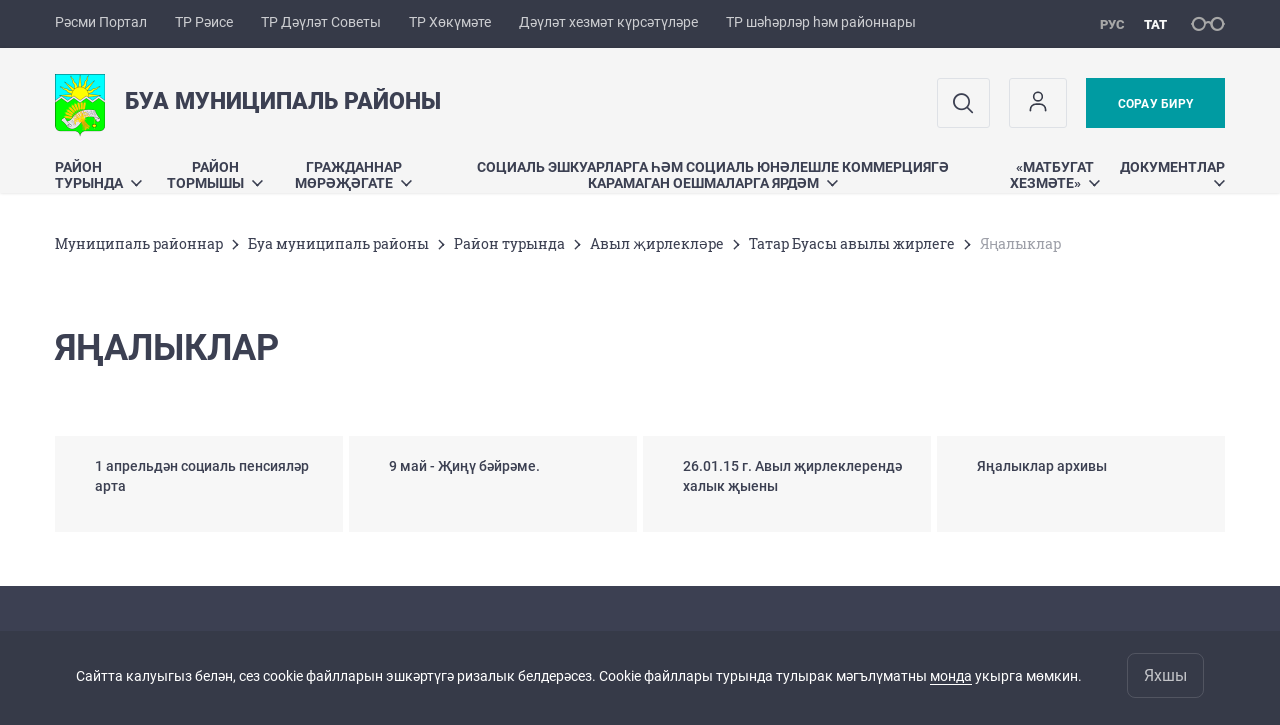

--- FILE ---
content_type: text/html; charset=UTF-8
request_url: https://buinsk.tatarstan.ru/tat/lenta-novostey-631430.htm
body_size: 9927
content:
<!DOCTYPE html>
<html xmlns:og="//ogp.me/ns#" lang='ru'>
<head>
	<meta charset='utf-8'>
<meta content="IE=9" http-equiv="X-UA-Compatible">
<title>Яңалыклар</title>
<meta property="og:url" content="https://buinsk.tatarstan.ru/tat/lenta-novostey-631430.htm" />
<meta property="og:site_name" content="Буа муниципаль районы" />
<meta property="og:title" content="Яңалыклар" />

<meta property="og:url" content="//buinsk.tatarstan.ru/tat/lenta-novostey-631430.htm" />
<link rel="canonical" href="https://buinsk.tatarstan.ru/tat/lenta-novostey-631430.htm"/>


  <link rel='stylesheet' href='/design/aaa/css/msu.css?f=1768301450'>



<meta name='format-detection' content='telephone=yes'>

  <link rel='subresource' href='/design/aaa/js/prod/manifest.js?f=1768301451'>
  <link rel='subresource' href='/design/aaa/js/prod/vendor.js?f=1768301451'>
  <link rel='subresource' href='/design/aaa/js/prod/common.js?f=1768301451'>

<link rel="icon" type="image/png" href="/favicon-32x32.png?v=2" sizes="32x32" />
<link rel="icon" type="image/png" href="/favicon-16x16.png?v=2" sizes="16x16" />








</head>
<body>
<div id='app' class='app theme-msu'>
	<div class='crossbar hidden-xs'>
	<div class='container-fluid'>
        <noindex>
		<div class='crossbar__menu'>
							<a href='//tatarstan.ru/tat/' rel="nofollow" class='crossbar__menu-item crossbar__menu-item--tat' title='Рәсми Портал'>Рәсми Портал</a>
				<a href='//rais.tatarstan.ru/tat/' rel="nofollow" class='crossbar__menu-item crossbar__menu-item--tat' title='Татарстан Республикасы Рәисе'>ТР Рәисе</a>
                <a href='//gossov.tatarstan.ru/tat/' rel="nofollow" class='crossbar__menu-item crossbar__menu-item--tat' title='Татарстан Республикасы Дәүләт Советы'>ТР Дәүләт Советы</a>
				<a href='//prav.tatarstan.ru/tat/' rel="nofollow" class='crossbar__menu-item crossbar__menu-item--tat' title='Татарстан Республикасы Хөкүмәте'>ТР Хөкүмәте</a>
				<a href='https://uslugi.tatarstan.ru/' rel="nofollow" class='crossbar__menu-item crossbar__menu-item--tat' title='Дәүләт хезмәт күрсәтүләре'>Дәүләт хезмәт күрсәтүләре</a>
				<a href='//msu.tatarstan.ru/tat/' rel="nofollow" class='crossbar__menu-item crossbar__menu-item--tat' title='Татарстан Республикасы шәһәрләр һәм районнары'>ТР шәһәрләр һәм районнары</a>
                <!--a href="http://100.tatarstan.ru/tat/" rel="nofollow" class='crossbar__menu-item'>
                    <img src="/tat/design/img/100-header_tat.png" alt="100">
                </a-->
							
		</div>
        </noindex>
		<div class='crossbar__accessibility' @click='toggleImpairedMode'>
			<span class='icon-spectacles'></span>
		</div>
		<div class='crossbar__langs'>
								<a href='/lenta-novostey-631430.htm' class='crossbar__langs-item'>
				рус
			</a>
										<a href='/tat/' class='crossbar__langs-item crossbar__langs-item--selected'>
				тат
			</a>
						</div>
	</div>
</div>


	
<gl-impaired-panel></gl-impaired-panel>
<div class='header' :class='{ "header--safari": isSafari }'>
	<div class='container-fluid'>
		<div class='header__tools'>
			<div class='row'>
				<a href='/tat/' class='logo logo--buinsk'>
										<div class="logo__slogan-wrapper ">
            <div class='logo__slogan logo__slogan--primary'>Буа муниципаль районы</div>
            <div class='logo__slogan logo__slogan--default'></div>
          </div>
          				</a>
			</div>
			<div class='hidden-xs'>
        <div class='header__impaired header__langs crossbar__langs'>
                                          <a href='/lenta-novostey-631430.htm' class='crossbar__langs-item'>
                рус
              </a>
                                                      <a href='/tat/' class='crossbar__langs-item crossbar__langs-item--selected'>
                тат
              </a>
                                </div>

				<div class='header__search'>
					            <span class='header__buttons'>
					   <span onclick="showSearch()" class="btn keys" title="Эзләү">
                          <span class="icon icon-search hidden-xs"></span>
					  </span>
					</span>
					                                            						<span class='header__buttons'>
                            					   <span class="btn keys" title="Личный кабинет" onclick="window.location.href='/index.htm/login/'">
                          <span class="icon user hidden-xs">
                              <svg width="26" height="26" viewBox="0 0 26 26" fill="none" xmlns="http://www.w3.org/2000/svg">
<path d="M5.41699 21.6667V20.5833C5.41699 17.5918 7.84212 15.1667 10.8337 15.1667H15.167C18.1585 15.1667 20.5837 17.5918 20.5837 20.5833V21.6667M17.3337 7.58333C17.3337 9.97657 15.3935 11.9167 13.0003 11.9167C10.6071 11.9167 8.66699 9.97657 8.66699 7.58333C8.66699 5.1901 10.6071 3.25 13.0003 3.25C15.3935 3.25 17.3337 5.1901 17.3337 7.58333Z" stroke="#363A48" stroke-width="1.6" stroke-linecap="round" stroke-linejoin="round"/>
</svg>
                          </span>
					  </span>
                                <gl-switch :remember='true' identify-by='reception' url='/tat/buinsk/internet_reception.htm' inline-template>
                                    <a @click="setSelected('splash')" href="/tat/buinsk/internet_reception.htm" class='btn btn--primary'>
                                        Сорау бирү                                    </a>
                                </gl-switch>
                            						</span>
									</div>
			</div>
		</div>
		<div class='header__menu hidden-xs'>
	<gl-dropdown inline-template>
		<div class='menu '>
			          											<div class='menu__item' @mouseleave='hide'>
							<a @mouseenter='show' href='/tat/o_rayone.htm' class='menu__link menu__link--dropdown'>
								Район турында <span class='icon-arrow-down'></span>
							</a>
							<transition name='slide-fade'>
								<div v-cloak 
									v-if='selected === "Район турында"' 
									class='dropdown'>
																			<a href='/tat/istoriya-buinskogo-rayona-i-goroda-buinska.htm' class='dropdown__link'>БУА РАЙОНЫ ҺӘМ БУА ШӘҺӘРЕ ТАРИХЫ</a>
																			<a href='/tat/organ_upravleniy/glava.htm' class='dropdown__link'>Муниципаль район башлыгы</a>
																			<a href='/tat/organ_upravleniy.htm' class='dropdown__link'>Идарә итү органнары</a>
																			<a href='/tat/sp.htm' class='dropdown__link'>Авыл  җирлекләре</a>
																			<a href='https://buinsk.tatarstan.ru/zhile-molodim-rt.htm' class='dropdown__link'>Яшь гаиләләргә торак</a>
																			<a href='/tat/zhk-yakti-alan.htm' class='dropdown__link'>"Якты Алан" торак комплексы</a>
																			<a href='/tat/investitsionniy-pasport-rayona.htm' class='dropdown__link'>Районның инвестиция паспорты</a>
																			<a href='/tat/meri-podderzhki-uchastnikam-svo-i-ih-semyam.htm' class='dropdown__link'>Махсус хәрби операциядә катнашучыларга һәм аларның гаиләләренә ярдәм чаралары</a>
																	</div>
							</transition>
						</div>
									          											<div class='menu__item' @mouseleave='hide'>
							<a @mouseenter='show' href='/tat/#activity-block' class='menu__link menu__link--dropdown'>
								Район тормышы <span class='icon-arrow-down'></span>
							</a>
							<transition name='slide-fade'>
								<div v-cloak 
									v-if='selected === "Район тормышы"' 
									class='dropdown'>
																			<a href='/tat/obratnaya-svyaz.htm' class='dropdown__link'>Кире элемтә</a>
																			<a href='/tat/sluzhbi-i-organizatsii-rayona.htm' class='dropdown__link'>Район хезмәтләре һәм оешмалары</a>
																			<a href='/tat/natsionalnie-proekti-3703317.htm' class='dropdown__link'>Илкүләм проектлар</a>
																			<a href='/tat/programmi-proekti-konkursi.htm' class='dropdown__link'>Программалар, проектлар, бәйгеләр</a>
																			<a href='/tat/gosudarstvennie-uslugi-820977.htm' class='dropdown__link'>Электрон хезмәтләр</a>
																			<a href='/tat/munitsipalniy-zakaz.htm' class='dropdown__link'>Муниципаль заказ</a>
																			<a href='/tat/plani-i-rezultati-proverok.htm' class='dropdown__link'>Муниципаль контроль (күзәтчелек)</a>
																			<a href='/tat/statisticheskaya-informatsiya.htm' class='dropdown__link'>Статистик мәгълүмат</a>
																			<a href='/tat/budjet.htm' class='dropdown__link'>Бюджет</a>
																			<a href='/tat/kadrovaya-politika-310922.htm' class='dropdown__link'>Кадрлар сәясәте</a>
																			<a href='/tat/antikorrupciy.htm' class='dropdown__link'>Коррупциягә каршы көрәш</a>
																			<a href='/tat/komissii-buinskogo-munitsipalnogo-rayona.htm' class='dropdown__link'>Буа муниципаль районы комиссияләре</a>
																			<a href='/tat/tematicheskie-razdeli.htm' class='dropdown__link'>Тематик бүлекләр</a>
																			<a href='/tat/poleznie-ssilki.htm' class='dropdown__link'>Файдалы сылтамалар</a>
																			<a href='/tat/zashchita-prav-potrebiteley.htm' class='dropdown__link'>Кулланучыларның хокукларын яклау</a>
																			<a href='/tat/narodnie-druzhini.htm' class='dropdown__link'>Халык дружиналары</a>
																			<a href='/tat/initsiativnoe-byudzhetirovanie.htm' class='dropdown__link'>Инициатив бюджетлаштыру</a>
																			<a href='https://buinsk.tatarstan.ru/obshchestvenniy-sovet.htm' class='dropdown__link'>Буа муниципаль районының иҗтимагый советы</a>
																			<a href='/tat/situatsionniy-tsentr.htm' class='dropdown__link'>Ситуацион үзәк</a>
																			<a href='/tat/u-voyni-ne-zhenskoe-litso.htm' class='dropdown__link'>«Сугыш хатын–кыз йөзе түгел»</a>
																			<a href='/tat/zhenskie-imena-respubliki-tatarstan-istoriya-i.htm' class='dropdown__link'>Татарстан Республикасының хатын-кыз исемнәре: тарих һәм хәзерге заман</a>
																			<a href='/tat/den-pozhilih.htm' class='dropdown__link'>Өлкәннәр көне</a>
																			<a href='/tat/mchp.htm' class='dropdown__link'>Муниципаль-хосусый партнерлык</a>
																			<a href='/tat/obedinenie-zhenshchin-deputatov-merhemet.htm' class='dropdown__link'>«Мәрхәмәт-Милосердие» хатын-кыз депутатлар берләшмәсе</a>
																	</div>
							</transition>
						</div>
									          											<div class='menu__item' @mouseleave='hide'>
							<a @mouseenter='show' href='/tat/obrashenie.htm' class='menu__link menu__link--dropdown'>
								Гражданнар мөрәҗәгате <span class='icon-arrow-down'></span>
							</a>
							<transition name='slide-fade'>
								<div v-cloak 
									v-if='selected === "Гражданнар мөрәҗәгате"' 
									class='dropdown'>
																			<a href='/tat/buinsk/organ_upravleniy/priem.htm' class='dropdown__link'>Гражданнарны кабул итү тәртибе һәм вакыты</a>
																			<a href='/tat/buinsk/internet_reception.htm' class='dropdown__link'>Интернет – кабул итү</a>
																			<a href='/tat/obzor-obrashcheniy-grazhdan.htm' class='dropdown__link'>Гражданнар мөрәҗәгатьләренә күзәтү</a>
																			<a href='/tat/chasto-zadavaemie-voprosi.htm' class='dropdown__link'>Еш бирелә торган сораулар</a>
																			<a href='/tat/kontaktnaya-informatsiya-93443.htm' class='dropdown__link'>Элемтәгә чыгу өчен мәгълүмат</a>
																			<a href='/tat/zakoni-i-polozheniya.htm' class='dropdown__link'>Законнар һәм нигезләмәләр</a>
																			<a href='/tat/ustanovlennie-formi-obrashcheniy-zayavleniy.htm' class='dropdown__link'>Мөрәҗәгатьләрнең, гаризаларның билгеләнгән рәвешләре</a>
																			<a href='/tat/informatsiya-dlya-grazhdan.htm' class='dropdown__link'>Бөтенроссия гражданнарны кабул итү көне</a>
																	</div>
							</transition>
						</div>
									          											<div class='menu__item' @mouseleave='hide'>
							<a @mouseenter='show' href='https://nkort.ru/' class='menu__link menu__link--dropdown'>
								Социаль эшкуарларга һәм социаль юнәлешле коммерциягә карамаган оешмаларга ярдәм <span class='icon-arrow-down'></span>
							</a>
							<transition name='slide-fade'>
								<div v-cloak 
									v-if='selected === "Социаль эшкуарларга һәм социаль юнәлешле коммерциягә карамаган оешмаларга ярдәм"' 
									class='dropdown'>
																			<a href='http://buinsk.tatarstan.ru/tat/tsentr-innovatsiy-sotsialnoy-sferi-fonda-podderzhk-3419057.htm' class='dropdown__link'>Татарстан Республикасы Эшкуарлыкка ярдәм фондының социаль өлкә инновацияләре үзәге</a>
																			<a href='https://nkort.ru/' class='dropdown__link'>Татарстан Республикасы коммерциягә карамаган оешмалар порталы</a>
																	</div>
							</transition>
						</div>
									          											<div class='menu__item' @mouseleave='hide'>
							<a @mouseenter='show' href='/tat/press-sluzhba.htm' class='menu__link menu__link--dropdown'>
								«Матбугат хезмәте» <span class='icon-arrow-down'></span>
							</a>
							<transition name='slide-fade'>
								<div v-cloak 
									v-if='selected === "«Матбугат хезмәте»"' 
									class='dropdown'>
																			<a href='http://buinsk.tatarstan.ru/tat/index.htm/news/tape/' class='dropdown__link'>Яңалыклар тасмасы</a>
																			<a href='/tat/buinsk/foto.htm' class='dropdown__link'>Фоторепортажлар</a>
																			<a href='/tat/video.htm' class='dropdown__link'>Видеорепортажлар</a>
																			<a href='/tat/press-relizi.htm' class='dropdown__link'>Пресс-релизлар</a>
																			<a href='/tat/ofitsialnie-vistupleniya-glavi.htm' class='dropdown__link'>Район башлыгының рәсми чыгышлары</a>
																			<a href='/tat/kontakti-621665.htm' class='dropdown__link'>Элемтәләр</a>
																			<a href='http://www.buinsk-tat.ru/' class='dropdown__link'>"Байрак" ("Знамя, Ялав")   газетасы</a>
																	</div>
							</transition>
						</div>
									          											<div class='menu__item' @mouseleave='hide'>
							<a @mouseenter='show' href='/tat/dokumenti.htm' class='menu__link menu__link--dropdown'>
								Документлар <span class='icon-arrow-down'></span>
							</a>
							<transition name='slide-fade'>
								<div v-cloak 
									v-if='selected === "Документлар"' 
									class='dropdown'>
																			<a href='/tat/akti-prokurorskogo-reagirovaniya.htm' class='dropdown__link'>Прокурор җавабы актлары</a>
																			<a href='/tat/konstitutsiya-respubliki-tatarstan.htm' class='dropdown__link'>ТАТАРСТАН РЕСПУБЛИКАСЫ КОНСТИТУЦИЯСЕ</a>
																			<a href='/tat/otsenka-reguliruyushchego-vozdeystviya.htm' class='dropdown__link'>Җайга салу йогынтысын бәяләү</a>
																			<a href='/tat/statusnie-dokumenti.htm' class='dropdown__link'>Статуслы документлар</a>
																			<a href='/tat/proekti-dokumentov.htm' class='dropdown__link'>Документлар проектлары</a>
																			<a href='/tat/resheniya-soveta-buinskogo-munitsipalnogo.htm' class='dropdown__link'>Буа муниципаль районы Советы карарлары</a>
																			<a href='/tat/postanovleniya-i-rasporyazheniya-glavi-buinskogo.htm' class='dropdown__link'>Буа муниципаль районы башлыгының карарлары һәм боерыклары (күрсәтмәләре)</a>
																			<a href='/tat/postanovleniya-i-rasporyazheniya-buinskogo.htm' class='dropdown__link'>Буа муниципаль районы Башкарма комитетының карарлары һәм боерыклары (күрсәтмәләре)</a>
																			<a href='/tat/informatsiya-dlya-naseleniya.htm' class='dropdown__link'>Халык өчен мәгълүмат</a>
																			<a href='http://nac.gov.ru/publikacii/oficialnye-izdaniya-nak.html' class='dropdown__link'>Илкүләм террорчылыкка каршы комитет хәбәрчесе</a>
																			<a href='/tat/uslugi.htm' class='dropdown__link'>Дәүләт һәм муниципаль хезмәтләр</a>
																			<a href='/tat/antikorruptsionnaya-ekspertiza-npa.htm' class='dropdown__link'>Норматив-хокукый актларга коррупциягә каршы экспертиза</a>
																			<a href='/tat/dokumenti-territorialnogo-planirovaniya.htm' class='dropdown__link'>Шәһәр төзелеше</a>
																	</div>
							</transition>
						</div>
											</div>
	</gl-dropdown>
</div>

		<span class='visible-xs'>
      <span class='header__toggle' @click='toggleMobileMenu'>
        <span class='icon-hamburger'></span>
        <span class='icon-close'></span>
      </span>
		</span>
	</div>
</div>



<gl-mobile-menu :additional='[{"label":"\u041b\u0438\u0447\u043d\u044b\u0439 \u043a\u0430\u0431\u0438\u043d\u0435\u0442","link":"https:\/\/buinsk.tatarstan.ru\/index.htm\/login\/"}]' :langs='[{"key":"rus","val":"\/lenta-novostey-631430.htm","label":"\u0420\u0423\u0421"},{"key":"tat","val":"\/tat\/lenta-novostey-631430.htm","label":"\u0422\u0410\u0422"}]' :list='{
    "Район турында": {
        "БУА РАЙОНЫ ҺӘМ БУА ШӘҺӘРЕ ТАРИХЫ": "/tat/istoriya-buinskogo-rayona-i-goroda-buinska.htm",
        "Муниципаль район башлыгы": "/tat/organ_upravleniy/glava.htm",
        "Идарә итү органнары": "/tat/organ_upravleniy.htm",
        "Авыл  җирлекләре": "/tat/sp.htm",
        "Яшь гаиләләргә торак": "https://buinsk.tatarstan.ru/zhile-molodim-rt.htm",
        "\"Якты Алан\" торак комплексы": "/tat/zhk-yakti-alan.htm",
        "Районның инвестиция паспорты": "/tat/investitsionniy-pasport-rayona.htm",
        "Махсус хәрби операциядә катнашучыларга һәм аларның гаиләләренә ярдәм чаралары": "/tat/meri-podderzhki-uchastnikam-svo-i-ih-semyam.htm"
    },
    "Район тормышы": {
        "Кире элемтә": "/tat/obratnaya-svyaz.htm",
        "Район хезмәтләре һәм оешмалары": "/tat/sluzhbi-i-organizatsii-rayona.htm",
        "Илкүләм проектлар": "/tat/natsionalnie-proekti-3703317.htm",
        "Программалар, проектлар, бәйгеләр": "/tat/programmi-proekti-konkursi.htm",
        "Электрон хезмәтләр": "/tat/gosudarstvennie-uslugi-820977.htm",
        "Муниципаль заказ": "/tat/munitsipalniy-zakaz.htm",
        "Муниципаль контроль (күзәтчелек)": "/tat/plani-i-rezultati-proverok.htm",
        "Статистик мәгълүмат": "/tat/statisticheskaya-informatsiya.htm",
        "Бюджет": "/tat/budjet.htm",
        "Кадрлар сәясәте": "/tat/kadrovaya-politika-310922.htm",
        "Коррупциягә каршы көрәш": "/tat/antikorrupciy.htm",
        "Буа муниципаль районы комиссияләре": "/tat/komissii-buinskogo-munitsipalnogo-rayona.htm",
        "Тематик бүлекләр": "/tat/tematicheskie-razdeli.htm",
        "Файдалы сылтамалар": "/tat/poleznie-ssilki.htm",
        "Кулланучыларның хокукларын яклау": "/tat/zashchita-prav-potrebiteley.htm",
        "Халык дружиналары": "/tat/narodnie-druzhini.htm",
        "Инициатив бюджетлаштыру": "/tat/initsiativnoe-byudzhetirovanie.htm",
        "Буа муниципаль районының иҗтимагый советы": "https://buinsk.tatarstan.ru/obshchestvenniy-sovet.htm",
        "Ситуацион үзәк": "/tat/situatsionniy-tsentr.htm",
        "«Сугыш хатын–кыз йөзе түгел»": "/tat/u-voyni-ne-zhenskoe-litso.htm",
        "Татарстан Республикасының хатын-кыз исемнәре: тарих һәм хәзерге заман": "/tat/zhenskie-imena-respubliki-tatarstan-istoriya-i.htm",
        "Өлкәннәр көне": "/tat/den-pozhilih.htm",
        "Муниципаль-хосусый партнерлык": "/tat/mchp.htm",
        "«Мәрхәмәт-Милосердие» хатын-кыз депутатлар берләшмәсе": "/tat/obedinenie-zhenshchin-deputatov-merhemet.htm"
    },
    "Гражданнар мөрәҗәгате": {
        "Гражданнарны кабул итү тәртибе һәм вакыты": "/tat/buinsk/organ_upravleniy/priem.htm",
        "Интернет – кабул итү": "/tat/buinsk/internet_reception.htm",
        "Гражданнар мөрәҗәгатьләренә күзәтү": "/tat/obzor-obrashcheniy-grazhdan.htm",
        "Еш бирелә торган сораулар": "/tat/chasto-zadavaemie-voprosi.htm",
        "Элемтәгә чыгу өчен мәгълүмат": "/tat/kontaktnaya-informatsiya-93443.htm",
        "Законнар һәм нигезләмәләр": "/tat/zakoni-i-polozheniya.htm",
        "Мөрәҗәгатьләрнең, гаризаларның билгеләнгән рәвешләре": "/tat/ustanovlennie-formi-obrashcheniy-zayavleniy.htm",
        "Бөтенроссия гражданнарны кабул итү көне": "/tat/informatsiya-dlya-grazhdan.htm"
    },
    "Социаль эшкуарларга һәм социаль юнәлешле коммерциягә карамаган оешмаларга ярдәм": {
        "Татарстан Республикасы Эшкуарлыкка ярдәм фондының социаль өлкә инновацияләре үзәге": "http://buinsk.tatarstan.ru/tat/tsentr-innovatsiy-sotsialnoy-sferi-fonda-podderzhk-3419057.htm",
        "Татарстан Республикасы коммерциягә карамаган оешмалар порталы": "https://nkort.ru/"
    },
    "«Матбугат хезмәте»": {
        "Яңалыклар тасмасы": "http://buinsk.tatarstan.ru/tat/index.htm/news/tape/",
        "Фоторепортажлар": "/tat/buinsk/foto.htm",
        "Видеорепортажлар": "/tat/video.htm",
        "Пресс-релизлар": "/tat/press-relizi.htm",
        "Район башлыгының рәсми чыгышлары": "/tat/ofitsialnie-vistupleniya-glavi.htm",
        "Элемтәләр": "/tat/kontakti-621665.htm",
        "\"Байрак\" (\"Знамя, Ялав\")   газетасы": "http://www.buinsk-tat.ru/"
    },
    "Документлар": {
        "Прокурор җавабы актлары": "/tat/akti-prokurorskogo-reagirovaniya.htm",
        "ТАТАРСТАН РЕСПУБЛИКАСЫ КОНСТИТУЦИЯСЕ": "/tat/konstitutsiya-respubliki-tatarstan.htm",
        "Җайга салу йогынтысын бәяләү": "/tat/otsenka-reguliruyushchego-vozdeystviya.htm",
        "Статуслы документлар": "/tat/statusnie-dokumenti.htm",
        "Документлар проектлары": "/tat/proekti-dokumentov.htm",
        "Буа муниципаль районы Советы карарлары": "/tat/resheniya-soveta-buinskogo-munitsipalnogo.htm",
        "Буа муниципаль районы башлыгының карарлары һәм боерыклары (күрсәтмәләре)": "/tat/postanovleniya-i-rasporyazheniya-glavi-buinskogo.htm",
        "Буа муниципаль районы Башкарма комитетының карарлары һәм боерыклары (күрсәтмәләре)": "/tat/postanovleniya-i-rasporyazheniya-buinskogo.htm",
        "Халык өчен мәгълүмат": "/tat/informatsiya-dlya-naseleniya.htm",
        "Илкүләм террорчылыкка каршы комитет хәбәрчесе": "http://nac.gov.ru/publikacii/oficialnye-izdaniya-nak.html",
        "Дәүләт һәм муниципаль хезмәтләр": "/tat/uslugi.htm",
        "Норматив-хокукый актларга коррупциягә каршы экспертиза": "/tat/antikorruptsionnaya-ekspertiza-npa.htm",
        "Шәһәр төзелеше": "/tat/dokumenti-territorialnogo-planirovaniya.htm"
    }
}'></gl-mobile-menu>

<gl-rtindex-search-main param='q' action='/tat/index.htm/gsearch' placeholder='Сайтта эзләү'></gl-rtindex-search-main>

<script>
    function showSearch() {
        document.querySelector('.search_main').style.display = 'block'
        document.querySelector('.search_main__query').focus()
    }
</script>
	<div class='content '>
		<div class='container-fluid'>
					<div class='crumbs hidden-xs'>
			<gl-breadcrumbs>
							<a href='//msu.tatar.ru/tat/mregions.htm' class='link crumbs__item'>Муниципаль районнар</a>
				<span class='icon-arrow-right'></span>
							<a href='//buinsk.tatar.ru/tat/index.htm' class='link crumbs__item'>Буа муниципаль районы</a>
				<span class='icon-arrow-right'></span>
							<a href='//buinsk.tatar.ru/tat/o_rayone.htm' class='link crumbs__item'>Район турында</a>
				<span class='icon-arrow-right'></span>
							<a href='//buinsk.tatar.ru/tat/sp.htm' class='link crumbs__item'>Авыл  җирлекләре</a>
				<span class='icon-arrow-right'></span>
							<a href='//buinsk.tatar.ru/tat/sp/14.htm' class='link crumbs__item'>Татар Буасы авылы жирлеге</a>
				<span class='icon-arrow-right'></span>
						<span class='crumbs__item--last'>Яңалыклар</span>
			</gl-breadcrumbs>
		</div>

			<div class='content__main content__main--narrow'>
				<h1 class='h1'>Яңалыклар</h1>
<div class='nodes-list'>

    
    
    
  <div class='activity'>
    <div class='row'>
                          <div class='activity__item col-xs-12 col-sm-3'>
                                              <a href="https://buinsk.tatar.ru/tat/s-1-aprelya-budut-povisheni-sotsialnie-pensii-4431329.htm"
                           class='activity__link link'
                           title="1 апрельдән социаль пенсияләр арта"
                            >
                          <span class='activity__text' v-line-clamp='3'>1 апрельдән социаль пенсияләр арта</span>
                          <span class='hover-fader'></span>
                        </a>
                                        </div>
                                  <div class='activity__item col-xs-12 col-sm-3'>
                                              <a href="https://buinsk.tatar.ru/tat/090515-g-prazdnichnoe-meropriyatie-657862.htm"
                           class='activity__link link'
                           title="9 май - Җиңү бәйрәме."
                            >
                          <span class='activity__text' v-line-clamp='3'>9 май - Җиңү бәйрәме.</span>
                          <span class='hover-fader'></span>
                        </a>
                                        </div>
                                  <div class='activity__item col-xs-12 col-sm-3'>
                                              <a href="https://buinsk.tatar.ru/tat/260115-g-otchetnoe-sobranie-v-malobuinkovskom-sp.htm"
                           class='activity__link link'
                           title="26.01.15 г. Авыл җирлеклерендә халык җыены"
                            >
                          <span class='activity__text' v-line-clamp='3'>26.01.15 г. Авыл җирлеклерендә халык җыены</span>
                          <span class='hover-fader'></span>
                        </a>
                                        </div>
                                  <div class='activity__item col-xs-12 col-sm-3'>
                                              <a href="https://buinsk.tatar.ru/tat/arhiv-novostey-506843.htm"
                           class='activity__link link'
                           title="Яңалыклар архивы"
                            >
                          <span class='activity__text' v-line-clamp='3'>Яңалыклар архивы</span>
                          <span class='hover-fader'></span>
                        </a>
                                        </div>
                    </div>
  </div>

    </div>			</div>
		</div>

		<div class="hidden-xs" v-sticky sticky-side='bottom'>
        	    	</div>

		
	</div>
	<gl-private-policy :privacy-policy="false"></gl-private-policy>
<div class='footer'>
    <gl-cookie-info :privacy-policy="false"></gl-cookie-info>

    <div class='container-fluid'>

    <hr class="hr impaired-visible"/>

        <div class='footnav'>
	<div class='row'>
		        		<div class='col-sm-3'>
        			<div class='footnav__section'>
        						<div class='footnav__title'><a href='/tat/o_rayone.htm' class='footnav__link link'>Район турында</a></div>
				<div class='hidden-xs'>
							<div class='footnav__item'>
					<a href='/tat/istoriya-buinskogo-rayona-i-goroda-buinska.htm' class='footnav__link link'>БУА РАЙОНЫ ҺӘМ БУА ШӘҺӘРЕ ТАРИХЫ</a>
				</div>
							<div class='footnav__item'>
					<a href='/tat/organ_upravleniy/glava.htm' class='footnav__link link'>Муниципаль район башлыгы</a>
				</div>
							<div class='footnav__item'>
					<a href='/tat/organ_upravleniy.htm' class='footnav__link link'>Идарә итү органнары</a>
				</div>
							<div class='footnav__item'>
					<a href='/tat/sp.htm' class='footnav__link link'>Авыл  җирлекләре</a>
				</div>
							<div class='footnav__item'>
					<a href='https://buinsk.tatarstan.ru/zhile-molodim-rt.htm' class='footnav__link link'>Яшь гаиләләргә торак</a>
				</div>
							<div class='footnav__item'>
					<a href='/tat/zhk-yakti-alan.htm' class='footnav__link link'>"Якты Алан" торак комплексы</a>
				</div>
							<div class='footnav__item'>
					<a href='/tat/investitsionniy-pasport-rayona.htm' class='footnav__link link'>Районның инвестиция паспорты</a>
				</div>
							<div class='footnav__item'>
					<a href='/tat/meri-podderzhki-uchastnikam-svo-i-ih-semyam.htm' class='footnav__link link'>Махсус хәрби операциядә катнашучыларга һәм аларның гаиләләренә ярдәм чаралары</a>
				</div>
					</div>
	        			</div>
        		</div>
		        		<div class='col-sm-3'>
        			<div class='footnav__section'>
        						<div class='footnav__title'><a href='/tat/obrashenie.htm' class='footnav__link link'>Гражданнар мөрәҗәгате</a></div>
				<div class='hidden-xs'>
							<div class='footnav__item'>
					<a href='/tat/buinsk/organ_upravleniy/priem.htm' class='footnav__link link'>Гражданнарны кабул итү тәртибе һәм вакыты</a>
				</div>
							<div class='footnav__item'>
					<a href='/tat/buinsk/internet_reception.htm' class='footnav__link link'>Интернет – кабул итү</a>
				</div>
							<div class='footnav__item'>
					<a href='/tat/obzor-obrashcheniy-grazhdan.htm' class='footnav__link link'>Гражданнар мөрәҗәгатьләренә күзәтү</a>
				</div>
							<div class='footnav__item'>
					<a href='/tat/chasto-zadavaemie-voprosi.htm' class='footnav__link link'>Еш бирелә торган сораулар</a>
				</div>
							<div class='footnav__item'>
					<a href='/tat/kontaktnaya-informatsiya-93443.htm' class='footnav__link link'>Элемтәгә чыгу өчен мәгълүмат</a>
				</div>
							<div class='footnav__item'>
					<a href='/tat/zakoni-i-polozheniya.htm' class='footnav__link link'>Законнар һәм нигезләмәләр</a>
				</div>
							<div class='footnav__item'>
					<a href='/tat/ustanovlennie-formi-obrashcheniy-zayavleniy.htm' class='footnav__link link'>Мөрәҗәгатьләрнең, гаризаларның билгеләнгән рәвешләре</a>
				</div>
							<div class='footnav__item'>
					<a href='/tat/informatsiya-dlya-grazhdan.htm' class='footnav__link link'>Бөтенроссия гражданнарны кабул итү көне</a>
				</div>
					</div>
	        			</div>
        		</div>
		        		<div class='col-sm-3'>
        			<div class='footnav__section'>
        						<div class='footnav__title'><a href='https://nkort.ru/' class='footnav__link link'>Социаль эшкуарларга һәм социаль юнәлешле коммерциягә карамаган оешмаларга ярдәм</a></div>
				<div class='hidden-xs'>
							<div class='footnav__item'>
					<a href='http://buinsk.tatarstan.ru/tat/tsentr-innovatsiy-sotsialnoy-sferi-fonda-podderzhk-3419057.htm' class='footnav__link link'>Татарстан Республикасы Эшкуарлыкка ярдәм фондының социаль өлкә инновацияләре үзәге</a>
				</div>
							<div class='footnav__item'>
					<a href='https://nkort.ru/' class='footnav__link link'>Татарстан Республикасы коммерциягә карамаган оешмалар порталы</a>
				</div>
					</div>
	        			</div>
        		</div>
		        		<div class='col-sm-3'>
        			<div class='footnav__section'>
        						<div class='footnav__title'><a href='/tat/press-sluzhba.htm' class='footnav__link link'>«Матбугат хезмәте»</a></div>
				<div class='hidden-xs'>
							<div class='footnav__item'>
					<a href='http://buinsk.tatarstan.ru/tat/index.htm/news/tape/' class='footnav__link link'>Яңалыклар тасмасы</a>
				</div>
							<div class='footnav__item'>
					<a href='/tat/buinsk/foto.htm' class='footnav__link link'>Фоторепортажлар</a>
				</div>
							<div class='footnav__item'>
					<a href='/tat/video.htm' class='footnav__link link'>Видеорепортажлар</a>
				</div>
							<div class='footnav__item'>
					<a href='/tat/press-relizi.htm' class='footnav__link link'>Пресс-релизлар</a>
				</div>
							<div class='footnav__item'>
					<a href='/tat/ofitsialnie-vistupleniya-glavi.htm' class='footnav__link link'>Район башлыгының рәсми чыгышлары</a>
				</div>
							<div class='footnav__item'>
					<a href='/tat/kontakti-621665.htm' class='footnav__link link'>Элемтәләр</a>
				</div>
							<div class='footnav__item'>
					<a href='http://www.buinsk-tat.ru/' class='footnav__link link'>"Байрак" ("Знамя, Ялав")   газетасы</a>
				</div>
					</div>
	        			</div>
        		</div>
			</div>
</div>


		<div class='row'>
			<div class='col-xs-12 col-sm-4'>
				<div class='footer__row'>
					<a href='/' class='logo logo--inverse logo--small'>
                      <div >
              <div class='logo__slogan logo__slogan--primary'>Буа муниципаль районы</div>
              <div class='logo__slogan logo__slogan--default'></div>
            </div>
            					</a>
				</div>
			</div>
			<div class='col-xs-12 col-sm-4'>
				<div class='footer__row'>
									<div class='address'>
												<div class='address__row'>Телефон:
                            <span v-possible-phone>
                                8 (84374) 3-10-93, 3-11-93                            </span>
                        </div>                        <div class='address__row'>Факс: 8 (84374) 3-10-93, 3-11-93</div>                        <div class='address__row'>E-Mail: bua@tatar.ru</div>                        					</div>
								</div>
			</div>
			<div class='col-xs-12 col-sm-4'>
				<div class='footer__row impaired-tar tar'>
										<div class='hidden-xs'>
						<a href='/tat/buinsk/internet_reception.htm' class='btn btn--primary'>Сорау бирү</a>
					</div>
					<div class='visible-xs'>
						<a href='/tat/buinsk/internet_reception.htm' class='btn btn--primary btn--wide'>Сорау бирү</a>
					</div>
					          <span class="impaired-visible" @click='toggleImpairedMode'>Обычная версия</span>
				</div>
			</div>
		</div>
	</div>
  <div class='footer__scrolltop visible-xs' onclick="window.scrollTo(0, 0);">
    <span class='btn btn--primary btn--square' @click='scrollTop(true)'>
      <span class='icon-arrow-up'></span>
    </span>
  </div>
</div>
<!-- timezone: Europe/Moscow --><!-- now(): 2026-01-21 16:06:54.879897+03 -->
<div class='copyrights'>

    
    <div class='copyrights__line'>Сайттагы барлык материаллар лицензия буенча тәкъдим ителә:</div>
    <div class='copyrights__line'>Creative Commons Attribution 4.0 International</div>

  <div style="text-align: center; padding: 12px 0 0 0; color: #adb1e3; font-size: 12px;" class="hidden-xs">
	<span>Хата таптыгызмы?</span>
	Сүзне яки җөмләне билгеләгез һәм CTRL+ENTER басыгыз</div>

  
      <!--счетчик mail.ru-->
      <script type="text/javascript">
          var _tmr = window._tmr || (window._tmr = []);
          _tmr.push({id: "1139026", type: "pageView", start: (new Date()).getTime()});
          (function (d, w, id) {
              if (d.getElementById(id)) return;
              var ts = d.createElement("script"); ts.type = "text/javascript"; ts.async = true; ts.id = id;
              ts.src = "https://top-fwz1.mail.ru/js/code.js";
              var f = function () {var s = d.getElementsByTagName("script")[0]; s.parentNode.insertBefore(ts, s);};
              if (w.opera == "[object Opera]") { d.addEventListener("DOMContentLoaded", f, false); } else { f(); }
          })(document, window, "topmailru-code");
      </script>
      <noscript>
          <div>
              <img src="https://top-fwz1.mail.ru/counter?id=1139026;js=na" style="border:0;position:absolute;left:-9999px;" alt="Top.Mail.Ru" />
          </div>
      </noscript>

      <!--счетчик Яндкекс.Метрики-->

      <script type="text/javascript">
          (function(m,e,t,r,i,k,a){m[i]=m[i]||function(){(m[i].a=m[i].a||[]).push(arguments)};
              m[i].l=1*new Date();k=e.createElement(t),a=e.getElementsByTagName(t)[0],k.async=1,k.src=r,a.parentNode.insertBefore(k,a)})
          (window, document, "script", "https://mc.yandex.ru/metrika/tag.js", "ym");

          ym(64917265, "init", {
              clickmap:true,
              trackLinks:true,
              accurateTrackBounce:true
          });
                    ym(36470855, "init", {
              clickmap:true,
              trackLinks:true,
              accurateTrackBounce:true,
              webvisor: true
          });
                </script>
      <noscript>
        <div>
          <img src="https://mc.yandex.ru/watch/64917265?ut=noindex" style="position:absolute; left:-9999px;" alt="" />
                    <img src="https://mc.yandex.ru/watch/36470855?ut=noindex" style="position:absolute; left:-9999px;" alt="" />
                  </div>
      </noscript>

      
</div>
<script src="/js/privacy-policy.js"></script>

</div>

	  <script src='/design/aaa/js/prod/manifest.js?f=1768301451'></script>
  <script src='/design/aaa/js/prod/vendor.js?f=1768301451'></script>
  <script src='/design/aaa/js/prod/common.js?f=1768301451'></script>
    
    </body>
</html>
